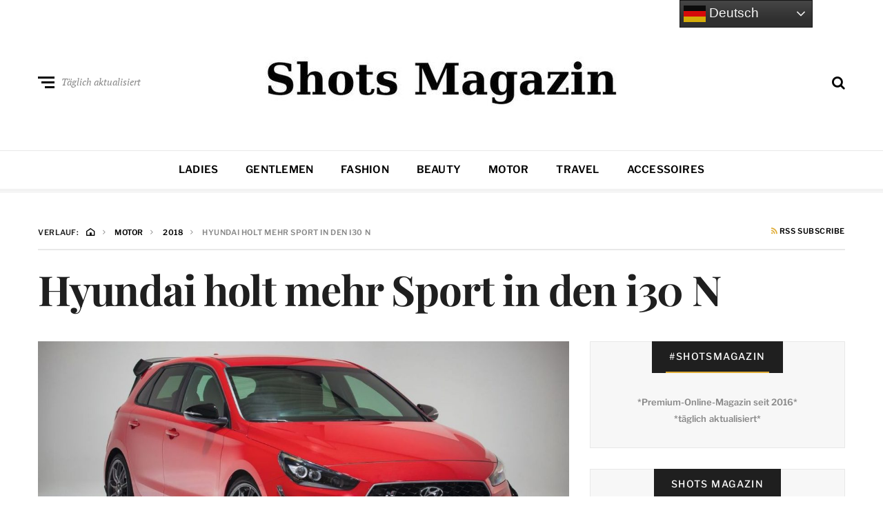

--- FILE ---
content_type: text/html; charset=utf-8
request_url: https://www.google.com/recaptcha/api2/aframe
body_size: 265
content:
<!DOCTYPE HTML><html><head><meta http-equiv="content-type" content="text/html; charset=UTF-8"></head><body><script nonce="tiJrdYjKLO9fYmO32so61w">/** Anti-fraud and anti-abuse applications only. See google.com/recaptcha */ try{var clients={'sodar':'https://pagead2.googlesyndication.com/pagead/sodar?'};window.addEventListener("message",function(a){try{if(a.source===window.parent){var b=JSON.parse(a.data);var c=clients[b['id']];if(c){var d=document.createElement('img');d.src=c+b['params']+'&rc='+(localStorage.getItem("rc::a")?sessionStorage.getItem("rc::b"):"");window.document.body.appendChild(d);sessionStorage.setItem("rc::e",parseInt(sessionStorage.getItem("rc::e")||0)+1);localStorage.setItem("rc::h",'1769384474601');}}}catch(b){}});window.parent.postMessage("_grecaptcha_ready", "*");}catch(b){}</script></body></html>